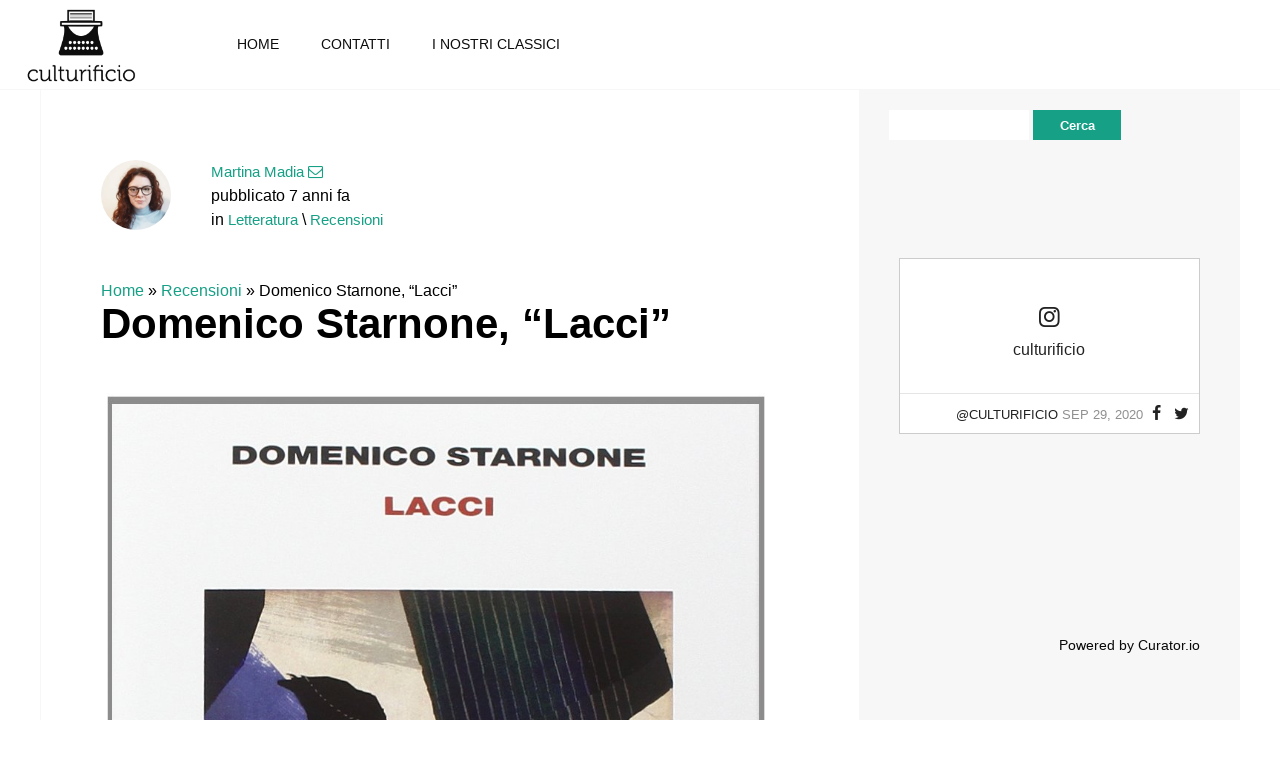

--- FILE ---
content_type: text/html; charset=UTF-8
request_url: https://culturificio.org/domenico-starnone-lacci/
body_size: 6940
content:
<!doctype html>
<html class="no-js" lang="it">
    <head>
        <meta charset="utf-8">
        <meta http-equiv="x-ua-compatible" content="ie=edge">
        
        <meta name="viewport" content="width=device-width, initial-scale=1">
        <link rel="icon" type="image/png" href="https://culturificio.org/wp-content/themes/culturificio/favicon.png" />
        <link rel="stylesheet" href="https://culturificio.org/wp-content/themes/culturificio/app.css">
        <meta name='robots' content='index, follow, max-image-preview:large, max-snippet:-1, max-video-preview:-1' />

	<!-- This site is optimized with the Yoast SEO plugin v17.2 - https://yoast.com/wordpress/plugins/seo/ -->
	<title>Domenico Starnone, &quot;Lacci&quot;</title>
	<link rel="canonical" href="https://culturificio.org/domenico-starnone-lacci/" />
	<meta property="og:locale" content="it_IT" />
	<meta property="og:type" content="article" />
	<meta property="og:title" content="Domenico Starnone, &quot;Lacci&quot;" />
	<meta property="og:description" content="Credevo che i sentimenti veri non cambiassero, specialmente quando si è sposati. I sentimenti invece cambiano e quando succede, a volte, il primo istinto è quello di aprire la porta e scappare. Così Aldo un giorno confessa il suo tradimento alla moglie Vanda e poi va via. La sua fuga ha un volto e anche [&hellip;]" />
	<meta property="og:url" content="https://culturificio.org/domenico-starnone-lacci/" />
	<meta property="og:site_name" content="Culturificio" />
	<meta property="article:published_time" content="2019-06-13T18:45:49+00:00" />
	<meta property="article:modified_time" content="2019-06-13T20:24:00+00:00" />
	<meta property="og:image" content="https://culturificio.org/wp-content/uploads/2019/06/fkfkfk-3.jpg" />
	<meta property="og:image:width" content="904" />
	<meta property="og:image:height" content="1397" />
	<meta name="twitter:card" content="summary" />
	<meta name="twitter:label1" content="Scritto da" />
	<meta name="twitter:data1" content="Martina Madia" />
	<meta name="twitter:label2" content="Tempo di lettura stimato" />
	<meta name="twitter:data2" content="3 minuti" />
	<script type="application/ld+json" class="yoast-schema-graph">{"@context":"https://schema.org","@graph":[{"@type":"WebSite","@id":"https://culturificio.org/#website","url":"https://culturificio.org/","name":"Culturificio","description":"Sito ufficiale del culturificio.","potentialAction":[{"@type":"SearchAction","target":{"@type":"EntryPoint","urlTemplate":"https://culturificio.org/?s={search_term_string}"},"query-input":"required name=search_term_string"}],"inLanguage":"it-IT"},{"@type":"ImageObject","@id":"https://culturificio.org/domenico-starnone-lacci/#primaryimage","inLanguage":"it-IT","url":"https://culturificio.org/wp-content/uploads/2019/06/fkfkfk-3.jpg","contentUrl":"https://culturificio.org/wp-content/uploads/2019/06/fkfkfk-3.jpg","width":904,"height":1397},{"@type":"WebPage","@id":"https://culturificio.org/domenico-starnone-lacci/#webpage","url":"https://culturificio.org/domenico-starnone-lacci/","name":"Domenico Starnone, \"Lacci\"","isPartOf":{"@id":"https://culturificio.org/#website"},"primaryImageOfPage":{"@id":"https://culturificio.org/domenico-starnone-lacci/#primaryimage"},"datePublished":"2019-06-13T18:45:49+00:00","dateModified":"2019-06-13T20:24:00+00:00","author":{"@id":"https://culturificio.org/#/schema/person/5b142a728c3818e532d9c905960ca56b"},"breadcrumb":{"@id":"https://culturificio.org/domenico-starnone-lacci/#breadcrumb"},"inLanguage":"it-IT","potentialAction":[{"@type":"ReadAction","target":["https://culturificio.org/domenico-starnone-lacci/"]}]},{"@type":"BreadcrumbList","@id":"https://culturificio.org/domenico-starnone-lacci/#breadcrumb","itemListElement":[{"@type":"ListItem","position":1,"name":"Home","item":"https://culturificio.org/"},{"@type":"ListItem","position":2,"name":"Recensioni","item":"https://culturificio.org/category/recensioni/"},{"@type":"ListItem","position":3,"name":"Domenico Starnone, &#8220;Lacci&#8221;"}]},{"@type":"Person","@id":"https://culturificio.org/#/schema/person/5b142a728c3818e532d9c905960ca56b","name":"Martina Madia","image":{"@type":"ImageObject","@id":"https://culturificio.org/#personlogo","inLanguage":"it-IT","url":"https://secure.gravatar.com/avatar/e336ccf221dbb6fd9746c1efbe05a215?s=96&d=mm&r=g","contentUrl":"https://secure.gravatar.com/avatar/e336ccf221dbb6fd9746c1efbe05a215?s=96&d=mm&r=g","caption":"Martina Madia"},"url":"https://culturificio.org/author/martina-madia/"}]}</script>
	<!-- / Yoast SEO plugin. -->


<link rel='dns-prefetch' href='//s.w.org' />
<link rel="alternate" type="application/rss+xml" title="Culturificio &raquo; Domenico Starnone, &#8220;Lacci&#8221; Feed dei commenti" href="https://culturificio.org/domenico-starnone-lacci/feed/" />
<link rel='stylesheet' id='wp-block-library-css'  href='https://culturificio.org/wp-includes/css/dist/block-library/style.min.css?ver=5.8.12' type='text/css' media='all' />
<link rel="https://api.w.org/" href="https://culturificio.org/wp-json/" /><link rel="alternate" type="application/json" href="https://culturificio.org/wp-json/wp/v2/posts/5641" /><link rel="EditURI" type="application/rsd+xml" title="RSD" href="https://culturificio.org/xmlrpc.php?rsd" />
<link rel="wlwmanifest" type="application/wlwmanifest+xml" href="https://culturificio.org/wp-includes/wlwmanifest.xml" /> 
<link rel='shortlink' href='https://culturificio.org/?p=5641' />
<link rel="alternate" type="application/json+oembed" href="https://culturificio.org/wp-json/oembed/1.0/embed?url=https%3A%2F%2Fculturificio.org%2Fdomenico-starnone-lacci%2F" />
<link rel="alternate" type="text/xml+oembed" href="https://culturificio.org/wp-json/oembed/1.0/embed?url=https%3A%2F%2Fculturificio.org%2Fdomenico-starnone-lacci%2F&#038;format=xml" />
        <style type="text/css">
            .related_posts {
                margin-bottom: 2em;
            }
            .related_posts h3 {
                margin-bottom: .5em;
            }
            .related_posts ul {
                list-style-type: none;
            }
            .related_posts li {
                padding: .5em 0;
            }
        </style>
		<link rel="stylesheet" href="//maxcdn.bootstrapcdn.com/font-awesome/4.3.0/css/font-awesome.min.css">
    </head>
    <body>
        <nav class="menu push-menu-right">
            <h3>Menu Responsive</h3>
            <div class="search-form search-form--mobile">
                <form role="search" method="get" id="searchform" class="searchform" action="https://culturificio.org/">
				<div>
					<label class="screen-reader-text" for="s">Ricerca per:</label>
					<input type="text" value="" name="s" id="s" />
					<input type="submit" id="searchsubmit" value="Cerca" />
				</div>
			</form>            </div>
            <ul>
                <li id="menu-item-180" class="menu-item menu-item-type-custom menu-item-object-custom menu-item-home menu-item-180"><a href="https://culturificio.org/">Home</a></li>
<li id="menu-item-203" class="menu-item menu-item-type-taxonomy menu-item-object-category current-post-ancestor current-menu-parent current-post-parent menu-item-203"><a href="https://culturificio.org/category/letteratura/">Letteratura</a></li>
<li id="menu-item-3925" class="menu-item menu-item-type-taxonomy menu-item-object-category current-post-ancestor current-menu-parent current-post-parent menu-item-3925"><a href="https://culturificio.org/category/recensioni/">Recensioni</a></li>
<li id="menu-item-204" class="menu-item menu-item-type-taxonomy menu-item-object-category menu-item-204"><a href="https://culturificio.org/category/storia/">Storia</a></li>
<li id="menu-item-207" class="menu-item menu-item-type-taxonomy menu-item-object-category menu-item-207"><a href="https://culturificio.org/category/cinema-e-serie-tv/">Cinema e serie tv</a></li>
<li id="menu-item-206" class="menu-item menu-item-type-taxonomy menu-item-object-category menu-item-206"><a href="https://culturificio.org/category/interviste/">Interviste</a></li>
<li id="menu-item-205" class="menu-item menu-item-type-taxonomy menu-item-object-category menu-item-205"><a href="https://culturificio.org/category/arte/">Arte</a></li>
<li id="menu-item-182" class="menu-item menu-item-type-post_type menu-item-object-page menu-item-182"><a href="https://culturificio.org/contatti/">Contatti</a></li>
<li id="menu-item-11478" class="menu-item menu-item-type-post_type menu-item-object-page menu-item-11478"><a href="https://culturificio.org/i-nostri-classici/">I nostri classici</a></li>
            </ul>
        </nav>
        <div id="wrapper">
        <header id="header">
            <h1 class="logo"><a href="https://culturificio.org">Culturificio</a></h1>
            <nav class="main-nav">
                <h3>Menu principale</h3>
                <ul>
                    <li class="menu-item menu-item-type-custom menu-item-object-custom menu-item-home menu-item-180"><a href="https://culturificio.org/">Home</a></li>
<li class="menu-item menu-item-type-taxonomy menu-item-object-category current-post-ancestor current-menu-parent current-post-parent menu-item-203"><a href="https://culturificio.org/category/letteratura/">Letteratura</a></li>
<li class="menu-item menu-item-type-taxonomy menu-item-object-category current-post-ancestor current-menu-parent current-post-parent menu-item-3925"><a href="https://culturificio.org/category/recensioni/">Recensioni</a></li>
<li class="menu-item menu-item-type-taxonomy menu-item-object-category menu-item-204"><a href="https://culturificio.org/category/storia/">Storia</a></li>
<li class="menu-item menu-item-type-taxonomy menu-item-object-category menu-item-207"><a href="https://culturificio.org/category/cinema-e-serie-tv/">Cinema e serie tv</a></li>
<li class="menu-item menu-item-type-taxonomy menu-item-object-category menu-item-206"><a href="https://culturificio.org/category/interviste/">Interviste</a></li>
<li class="menu-item menu-item-type-taxonomy menu-item-object-category menu-item-205"><a href="https://culturificio.org/category/arte/">Arte</a></li>
<li class="menu-item menu-item-type-post_type menu-item-object-page menu-item-182"><a href="https://culturificio.org/contatti/">Contatti</a></li>
<li class="menu-item menu-item-type-post_type menu-item-object-page menu-item-11478"><a href="https://culturificio.org/i-nostri-classici/">I nostri classici</a></li>
                </ul>
            </nav>
            <h3 id="toggle-push-right" class="menu-responsive-link">menu</h3>
        </header>
        <div id="wrap">
        	<div id="content">

            
                
        		<article class="post">
                    <div class="author author-avatar">
                        <a class="photo" href="https://culturificio.org/author/martina-madia/">
                            <img class="lazy"  alt="Martina Madia" data-original="https://culturificio.org/wp-content/uploads/avatars/52/bb1e08d59bc687082ea2c5eed885e36b-bpthumb.jpg" />
                        </a>
                        <div class="summary">
                            <span class="author"><a href="https://culturificio.org/author/martina-madia/" title="Articoli scritti da Martina Madia" rel="author">Martina Madia</a> <a href="/cdn-cgi/l/email-protection#b0ddd1d4d9d19eddd1c2c4d9ded1f0d7ddd1d9dc9ed3dfdd"><i class="fa fa-envelope-o"></i></a></span>
                            <span class="date">pubblicato 7 anni fa</span>
                            <span class="category">in <a href="https://culturificio.org/category/letteratura/" rel="category tag">Letteratura</a> \ <a href="https://culturificio.org/category/recensioni/" rel="category tag">Recensioni</a></span>
                        </div>
                    </div>

                    <p id="breadcrumbs"><span><span><a href="https://culturificio.org/">Home</a> » <span><a href="https://culturificio.org/category/recensioni/">Recensioni</a> » <span class="breadcrumb_last" aria-current="page">Domenico Starnone, &#8220;Lacci&#8221;</span></span></span></span></p>        			<h1 class="title"><a href="https://culturificio.org/domenico-starnone-lacci/" title="Domenico Starnone, &#8220;Lacci&#8221;">Domenico Starnone, &#8220;Lacci&#8221;</a></h1>
        			                                            <figure class="thumbnail">
                            <img class="lazy" data-original="https://culturificio.org/wp-content/uploads/2019/06/fkfkfk-3.jpg" alt="Domenico Starnone, &#8220;Lacci&#8221;" />
                        </figure>
                                        <div class="entry">
<blockquote class="wp-block-quote"><p>Credevo che i sentimenti veri non cambiassero, specialmente quando si è sposati.</p></blockquote>



<p>I sentimenti invece
cambiano e quando succede, a volte, il primo istinto è quello di aprire la
porta e scappare. Così Aldo un giorno confessa il suo tradimento alla moglie
Vanda e poi va via. La sua fuga ha un volto e anche un nome: Lidia. Lidia è una
giovane studentessa, rappresenta tutto ciò che si può desiderare fuori dalle
mura domestiche. Le stesse in cui invece rimane intrappolata Vanda che per
colmare l’assenza scrive al fuggiasco lunghe lettere, dimostrando come spesso
le mancanze necessitino di troppe parole. </p>



<blockquote class="wp-block-quote"><p>Ma io sapevo che quell’allacciare e slacciare ci aveva riavvicinati, o forse ci aveva portati a una distanza che, da quando erano nati, non era mai stata così breve.</p></blockquote>



<p>Terra di mezzo per Aldo
tra la vita che ha lasciato e quella che ha rincorso sono i figli Sandro e
Anna, rimbalzati da una parte all’altra sullo sfondo della crisi familiare.
Entrambi dopo la separazione dei genitori hanno bisogno di prove tangibili
dell’esistenza del padre nelle loro vite prima del taglio netto, degli incontri
a tempo della domenica e le brevi visite estive. Durante uno dei pochi
pomeriggi da passare insieme, tutti e tre seduti al tavolino di un bar si
riconoscono grazie al semplice gesto di annodare i lacci delle scarpe. Sandro
scopre di farlo come il padre, senza che lui gliel’abbia mai insegnato,
soltanto guardandolo. Nello stesso modo, Sandro e Anna scopriranno da adulti di
non aver appreso solo questo osservando i loro genitori ma anche la paura dei
legami e la sfiducia nei sentimenti. Saranno ben più forti i lacci che non
vorranno stringere per paura di restare incastrati come loro.</p>



<blockquote class="wp-block-quote"><p>Se tu te ne sei scordato, egregio signore, te lo ricordo io: sono tua moglie. Lo so che questo una volta ti piaceva e adesso, all’improvviso, ti dà fastidio.</p></blockquote>



<p>Questa storia inizia
con una fine: un matrimonio distrutto, una famiglia che improvvisamente non sa
più stare in piedi. Domenico Starnone racconta con delicatezza ciò che spesso
viene taciuto, il vuoto dopo la rottura. Quando la festa finisce e non ci si
guarda più in faccia, cosa succede? Succedono i pianti, le richieste di aiuto
urlate e poi sussurrate, i sensi di colpa e soprattutto succede la vita. Infatti,
nella seconda parte del racconto ritroviamo Aldo e Vanda ottantenni e di nuovo insieme.
&nbsp;</p>



<blockquote class="wp-block-quote"><p>Dopo un po&#8217;, certo, si ricompose, si ricomponeva sempre. Ma a ogni ricomposizione sentivo che aveva perso qualcosa di sé che in tempi andati mi aveva attratto.</p></blockquote>



<p>I pezzi persi sono quelli che fanno la differenza, quelli che a ottant’anni fanno ancora nascondere ad Aldo la foto di Lidia su un mobile alto in salotto. Perché si può ricostruire un rapporto andato in pezzi se uno dei due è rimasto lì a vegliarli ogni giorno, come ha fatto Vanda, ma non si possono cancellare il dolore dell’abbandono e la sconfitta del ritorno. Allora non resta che fingere, rimettere in moto la solita macchina sulla solita strada con le cinture allacciate verso le solite vacanze estive a due.</p>



<p><strong>Articolo a cura di Martina Madia</strong></p>



<p><a href="https://www.amazon.it/Lacci-Domenico-Starnone/dp/8806194798">Fonte dell&#8217;immagine</a></p>
</div>
                    <div class="related_posts">
                        <h3>Leggi anche</h3>
                        <ul>
                                                            <li>
                                    <a href="https://culturificio.org/le-storia-natalizie-di-jacopo-da-varazze/" title="Le storie natalizie di Jacopo da Varazze">Le storie natalizie di Jacopo da Varazze</a>
                                </li>
                                                            <li>
                                    <a href="https://culturificio.org/la-natura-nel-decameron/" title="La natura nel Decameron">La natura nel Decameron</a>
                                </li>
                                                            <li>
                                    <a href="https://culturificio.org/infinite-jest-mario-incandenza/" title="&#8220;Infinite jest&#8221; – Mario Incandenza">&#8220;Infinite jest&#8221; – Mario Incandenza</a>
                                </li>
                                                            <li>
                                    <a href="https://culturificio.org/il-crepuscolo-dei-pensieri-di-e-m-cioran/" title="&#8220;Il crepuscolo dei pensieri&#8221; di E.M. Cioran">&#8220;Il crepuscolo dei pensieri&#8221; di E.M. Cioran</a>
                                </li>
                                                            <li>
                                    <a href="https://culturificio.org/atti-umani-di-han-kang/" title="&#8220;Atti umani&#8221; di Han Kang">&#8220;Atti umani&#8221; di Han Kang</a>
                                </li>
                                                                                        <li>
                                    <a href="https://culturificio.org/le-antenate-ribelli-di-alexandra-lapierre/" title="Le antenate ribelli di Alexandra Lapierre">Le antenate ribelli di Alexandra Lapierre</a>
                                </li>
                                                            <li>
                                    <a href="https://culturificio.org/il-posto-delle-maree-un-altro-modo-di-abitare-il-mondo/" title="&#8220;Il posto delle maree&#8221;: un altro modo di abitare il mondo">&#8220;Il posto delle maree&#8221;: un altro modo di abitare il mondo</a>
                                </li>
                                                            <li>
                                    <a href="https://culturificio.org/il-silenzio-e-la-voce-che-ho-scelto-di-mona-arshi/" title="“Il silenzio è la voce che ho scelto” di Mona Arshi">“Il silenzio è la voce che ho scelto” di Mona Arshi</a>
                                </li>
                                                            <li>
                                    <a href="https://culturificio.org/specchio-creativo-la-bella-confusione-di-francesco-piccolo/" title="Specchio creativo. “La bella confusione” di Francesco Piccolo">Specchio creativo. “La bella confusione” di Francesco Piccolo</a>
                                </li>
                                                            <li>
                                    <a href="https://culturificio.org/casanova-di-stefan-zweig/" title="“Casanova” di Stefan Zweig">“Casanova” di Stefan Zweig</a>
                                </li>
                                                                                <ul>
                    </div>
<script data-cfasync="false" src="/cdn-cgi/scripts/5c5dd728/cloudflare-static/email-decode.min.js"></script><script async src="//pagead2.googlesyndication.com/pagead/js/adsbygoogle.js" type="b880a6f3ee05182c66c0ab25-text/javascript"></script>
<!-- responsive-ad -->
<ins class="adsbygoogle"
     style="display:block"
     data-ad-client="ca-pub-9337794287991932"
     data-ad-slot="5250248804"
     data-ad-format="auto"></ins>
<script type="b880a6f3ee05182c66c0ab25-text/javascript">
(adsbygoogle = window.adsbygoogle || []).push({});
</script>

                    <div
                        class="fb-like"
                        data-share="true"
                        data-show-faces="false">
                    </div>
                    <div class="fb-comments" data-href="https://culturificio.org/casanova-di-stefan-zweig/" data-width="100%" data-numposts="5" data-colorscheme="light"></div>

        		</article>

                
                <div class="navigation">
                  <span class="previous-entries"></span> <span class="next-entries"></span>
                </div>

            
        	</div>

        	<div id="sidebar">
<div class="widget search-form">
	<form role="search" method="get" id="searchform" class="searchform" action="https://culturificio.org/">
				<div>
					<label class="screen-reader-text" for="s">Ricerca per:</label>
					<input type="text" value="" name="s" id="s" />
					<input type="submit" id="searchsubmit" value="Cerca" />
				</div>
			</form></div>
	<div class="widget">
		<script type="b880a6f3ee05182c66c0ab25-text/javascript" src='https://ko-fi.com/widgets/widget_2.js'></script><script type="b880a6f3ee05182c66c0ab25-text/javascript">kofiwidget2.init('Supporta Culturificio', '#16a085', 'H2H63HRTI');kofiwidget2.draw();</script> 
	</div>
	<div class="widget">
<div class="fb-page" data-href="https://www.facebook.com/culturificio.org/" data-tabs="timeline" data-height="10000" data-small-header="false" data-adapt-container-width="true" data-hide-cover="false" data-show-facepile="true"><div class="fb-xfbml-parse-ignore"><blockquote cite="https://www.facebook.com/culturificio.org/"><a href="https://www.facebook.com/culturificio.org/">Culturificio</a></blockquote></div></div>
    </div>
	<div class="widget">
		<div id="curator-feed-default-feed-layout"><a href="https://curator.io" target="_blank" class="crt-logo crt-tag">Powered by Curator.io</a></div>
	</div>
</div>
</div>
        <footer id="footer">
        	<p>Copyright 2026 - Tutti i diritti sono riservati | <a target="_blank" href="https://www.instagram.com/culturificio/">Instagram</a> | <a target="_blank" href="https://www.facebook.com/culturificio.org/">Facebook</a> | <a target="_blank" href="https://twitter.com/culturificio_">Twitter</a> | <a target="_blank" href="http://eepurl.com/hvBYAf">Newsletter</a></p>
        </footer>
        </div>
        <script type="b880a6f3ee05182c66c0ab25-text/javascript">
            (function(i,s,o,g,r,a,m){i['GoogleAnalyticsObject']=r;i[r]=i[r]||function(){
                (i[r].q=i[r].q||[]).push(arguments)},i[r].l=1*new Date();a=s.createElement(o),
                m=s.getElementsByTagName(o)[0];a.async=1;a.src=g;m.parentNode.insertBefore(a,m)
            })(window,document,'script','//www.google-analytics.com/analytics.js','ga');

            ga('create', 'UA-62478129-1', 'auto');
            ga('send', 'pageview');

        </script>
        <script type="b880a6f3ee05182c66c0ab25-text/javascript" src='https://culturificio.org/wp-includes/js/wp-embed.min.js?ver=5.8.12' id='wp-embed-js'></script>
        <div id="fb-root"></div>
        <script type="b880a6f3ee05182c66c0ab25-text/javascript">
            (function(d, s, id) {
                var js, fjs = d.getElementsByTagName(s)[0];
                if (d.getElementById(id)) return;
                js = d.createElement(s); js.id = id;
                js.src = "//connect.facebook.net/en_US/sdk.js#xfbml=1&version=v2.3&appId=1598116247108412";
                fjs.parentNode.insertBefore(js, fjs);
            }(document, 'script', 'facebook-jssdk'));
        </script>
		<script type="b880a6f3ee05182c66c0ab25-text/javascript">
		/* curator-feed-default-feed-layout */
		(function(){
		var i, e, d = document, s = "script";i = d.createElement("script");i.async = 1;
		i.src = "https://cdn.curator.io/published/3a501165-1dfe-4cc1-9f23-d7db284e58ff.js";
		e = d.getElementsByTagName(s)[0];e.parentNode.insertBefore(i, e);
		})();
		</script>
        <script src="https://cdnjs.cloudflare.com/ajax/libs/modernizr/2.8.3/modernizr.min.js" type="b880a6f3ee05182c66c0ab25-text/javascript"></script>
        <script src="https://ajax.googleapis.com/ajax/libs/jquery/2.1.3/jquery.min.js" type="b880a6f3ee05182c66c0ab25-text/javascript"></script>
        <script src="https://cdnjs.cloudflare.com/ajax/libs/jquery.lazyload/1.9.1/jquery.lazyload.min.js" type="b880a6f3ee05182c66c0ab25-text/javascript"></script>
        <script src="https://culturificio.org/wp-content/themes/culturificio/app.min.js" type="b880a6f3ee05182c66c0ab25-text/javascript"></script>
<script data-ad-client="ca-pub-6713695058437574" async src="https://pagead2.googlesyndication.com/pagead/js/adsbygoogle.js" type="b880a6f3ee05182c66c0ab25-text/javascript"></script>
    <script src="/cdn-cgi/scripts/7d0fa10a/cloudflare-static/rocket-loader.min.js" data-cf-settings="b880a6f3ee05182c66c0ab25-|49" defer></script><script defer src="https://static.cloudflareinsights.com/beacon.min.js/vcd15cbe7772f49c399c6a5babf22c1241717689176015" integrity="sha512-ZpsOmlRQV6y907TI0dKBHq9Md29nnaEIPlkf84rnaERnq6zvWvPUqr2ft8M1aS28oN72PdrCzSjY4U6VaAw1EQ==" data-cf-beacon='{"version":"2024.11.0","token":"63520f08972c4f199cbadb19efc0750d","r":1,"server_timing":{"name":{"cfCacheStatus":true,"cfEdge":true,"cfExtPri":true,"cfL4":true,"cfOrigin":true,"cfSpeedBrain":true},"location_startswith":null}}' crossorigin="anonymous"></script>
</body>
</html>


--- FILE ---
content_type: text/html; charset=utf-8
request_url: https://www.google.com/recaptcha/api2/aframe
body_size: 268
content:
<!DOCTYPE HTML><html><head><meta http-equiv="content-type" content="text/html; charset=UTF-8"></head><body><script nonce="2e9S7QIfuVLA_URRtthadQ">/** Anti-fraud and anti-abuse applications only. See google.com/recaptcha */ try{var clients={'sodar':'https://pagead2.googlesyndication.com/pagead/sodar?'};window.addEventListener("message",function(a){try{if(a.source===window.parent){var b=JSON.parse(a.data);var c=clients[b['id']];if(c){var d=document.createElement('img');d.src=c+b['params']+'&rc='+(localStorage.getItem("rc::a")?sessionStorage.getItem("rc::b"):"");window.document.body.appendChild(d);sessionStorage.setItem("rc::e",parseInt(sessionStorage.getItem("rc::e")||0)+1);localStorage.setItem("rc::h",'1769363977009');}}}catch(b){}});window.parent.postMessage("_grecaptcha_ready", "*");}catch(b){}</script></body></html>

--- FILE ---
content_type: text/css
request_url: https://cdn.curator.io/published-css/3a501165-1dfe-4cc1-9f23-d7db284e58ff.css
body_size: -69
content:
/**
* Culturificio
* Default feed Layout
* 2021-10-02 09:25:35
*/



--- FILE ---
content_type: application/javascript
request_url: https://cdn.curator.io/published/3a501165-1dfe-4cc1-9f23-d7db284e58ff.js
body_size: 909
content:
/**
* Culturificio
* Default feed Layout
* 2021-10-02 09:25:35
*/
(function () {
    // Loader
    var loader = new function(){this.rC=-1;this.r=[];this.add=function(src){this.r.push(src);};this.addTag=function(src,callback){var head=document.getElementsByTagName('head')[0],tag=src.indexOf('.js')>0?'script':'link',s=document.createElement(tag);head.appendChild(s);s.onload=callback;if(tag==='script'){s.type='text/javascript';s.src=src;}else if(tag==='link'){s.rel='stylesheet';s.href=src;}};this.loadNext=function(){this.rC++;if(this.rC>=this.r.length){this.done();}else{var r=this.r[this.rC];this.addTag(r,this.loadNext.bind(this));}};this.done=function(){this.onResourcesLoaded(window.Curator);};this.load=function(cb){this.onResourcesLoaded=cb;this.loadNext();};};

    // Config
    var config = {"post":{"template":"post-general","animate":true,"maxHeight":0,"showTitles":true,"showShare":true,"showComments":false,"showLikes":false,"autoPlayVideos":false,"clickAction":"open-popup","clickReadMoreAction":"open-popup","maxLines":0},"widget":{"template":"widget-waterfall","colWidth":250,"colGutter":0,"showLoadMore":false,"continuousScroll":false,"postsPerPage":1,"animate":false,"progressiveLoad":false,"lazyLoad":false,"autoLoadNew":false,"verticalSpacing":20,"horizontalSpacing":20},"lang":"it","container":"#curator-feed-default-feed-layout","debug":0,"hidePoweredBy":false,"forceHttps":false,"feed":{"id":"3a501165-1dfe-4cc1-9f23-d7db284e58ff","apiEndpoint":"https:\/\/api.curator.io","postsPerPage":12,"params":{},"limit":25,"showAds":true},"popup":{"template":"popup","templateWrapper":"popup-wrapper","autoPlayVideos":false,"deepLink":false},"filter":{"template":"filter","showNetworks":false,"showSources":false,"showAll":false,"default":"all","limitPosts":false,"limitPostNumber":0,"period":""},"embedSource":"","type":"Waterfall","theme":"sydney"};
    var colours = {"widgetBgColor":"transparent","bgColor":"#ffffff","borderColor":"#cccccc","iconColor":"#222222","textColor":"#222222","linkColor":"#999999","dateColor":"#000000","footerColor":"#ffffff","tabIndexColor":"#cccccc"};
    var styles = {};

    // Bootstrap
    function loaderCallback () {
        window.Curator.loadWidget(config, colours, styles);
    }

    // Run Loader
    loader.add('https://cdn.curator.io/4.1/css/curator.embed.css');
    loader.add('https://cdn.curator.io/published-css/3a501165-1dfe-4cc1-9f23-d7db284e58ff.css');

    loader.add('https://cdn.curator.io/4.1/js/curator.embed.js');

    

    loader.load(loaderCallback);
})();
